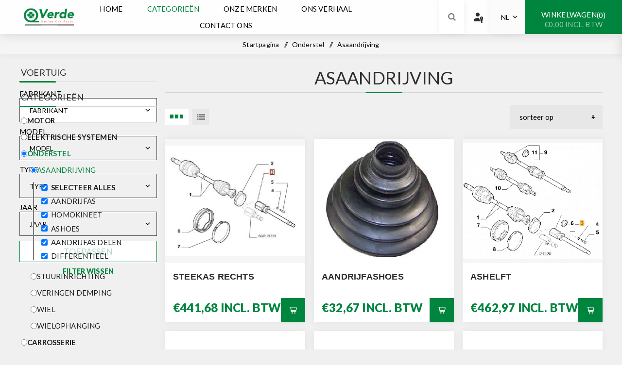

--- FILE ---
content_type: text/html; charset=utf-8
request_url: https://qverde.com/nl/catalog/onderstel/asaandrijving
body_size: 18883
content:



<!DOCTYPE html>
<html lang="nl" dir="ltr" class="html-category-page">
<head>
    <title>QVerde - Asaandrijving</title>
    <meta http-equiv="Content-type" content="text/html;charset=UTF-8" />
    <meta name="description" content="QVerde Italian Car Parts, h&#xE8;t webshopadres voor RICAMBI ORIGINALI / ORIGINEEL onderdelen / accessoires Alfa Romeo, Fiat, Abarth, Lancia. Eenvoudig bestellen via de webshop. iDEAL / Bancontact / Mistercash betaalmogelijkheid. Voordelig en snel thuisbezorgd." />
    <meta name="keywords" content="001001" />
    <meta name="generator" content="nopCommerce" />
    <meta name="viewport" content="width=device-width, initial-scale=1.0, minimum-scale=1.0, maximum-scale=2.0" />
    <link rel="preload" as="font" href="/Themes/Venture/Content/fonts/venture-font.woff" crossorigin />
    <link href="/Themes/CoreTheme/Content/css/font-awesome.min.css" rel="stylesheet" />
    <link href="https://fonts.googleapis.com/css?family=Fjalla+One&amp;subset=latin-ext&display=swap" rel="stylesheet" />
    <link href="https://fonts.googleapis.com/css?family=Lato&amp;subset=latin-ext&display=swap" rel="stylesheet" />
    
    

    
    
    

    
    
    
    

    


    

    <link rel="stylesheet" type="text/css" href="/css/5ufbgl3-rqofz7jvuxz8fa.styles.css?v=FqZicZFI7mBmSnFXmIW6xgGsLZE" /><link rel="stylesheet" type="text/css" href="https://fonts.googleapis.com/css2?family=Material+Symbols+Outlined:opsz,wght,FILL,GRAD@20..48,100..700,0..1,-50..200" />
<link rel="stylesheet" type="text/css" href="https://fonts.googleapis.com/css2?family=Lato:ital,wght@0,100;0,300;0,400;0,700;0,900;1,100;1,300;1,400;1,700;1,900&display=swap" />
<link rel="stylesheet" type="text/css" href="https://fonts.googleapis.com/css2?family=Public+Sans:ital,wght@0,100..900;1,100..900&display=swap" />

    
    <link rel="canonical" href="https://qverde.com/nl/asaandrijving" />

    
    
    <link rel="shortcut icon" href="/icons/icons_0/favicon.ico">
    
    
    <!--Powered by nopCommerce - https://www.nopCommerce.com-->   
    

</head>
<body class="category-page-body light-theme">
    <input name="__RequestVerificationToken" type="hidden" value="CfDJ8BET7GeP73NEsywMpTvvSmKqW-x-zxhhNqZz-NE9yGR7B4g3XVesj3AMRhUHuwJQclFsJLfD7OV7NkpuqX0xCWb7r3S-60nB_PBwkQ2yhV8E5SiBTCu9ahm-WGWsfzOEmkNALm42y32u95jWEW97S0w" />
    <div class="page-loader">
        <div class="loader"></div>
    </div>
    




<div class="ajax-loading-block-window" style="display: none">
</div>
<div id="dialog-notifications-success" role="status" aria-live="polite" aria-atomic="true" title="Melding" style="display:none;">
</div>
<div id="dialog-notifications-error" role="alert" aria-live="assertive" aria-atomic="true" title="Fout" style="display:none;">
</div>
<div id="dialog-notifications-warning" role="alert" aria-live="assertive" aria-atomic="true" title="Waarschuwing" style="display:none;">
</div>
<div id="bar-notification" class="bar-notification-container" role="status" aria-live="polite" aria-atomic="true" data-close="Sluiten">
</div>

<div class="master-wrapper-page">
    


<div class="header">
    
    <div class="header-upper">
        <div class="header-selectors-wrapper">
            
            
            
        </div>
    </div>
    <div class="header-lower ">
        <div class="header-left">
            <div class="header-logo">
                



<a href="/nl" class="logo">


<img alt="Qverde" src="https://cp2prdappsstorage.blob.core.windows.net/qverde/0008348_0000028_QVERDE Brand 3.png" /></a>
            </div>
        </div>
        <div class="header-center">
            <div class="header-menu light-layout">
                <div class="close-menu">
                    <div class="mobile-logo">
                        



<a href="/nl" class="logo">


<img alt="Qverde" src="https://cp2prdappsstorage.blob.core.windows.net/qverde/0008348_0000028_QVERDE Brand 3.png" /></a>
                    </div>
                    <span>Close</span>
                </div>











    <ul class="mega-menu"
        data-isRtlEnabled="false"
        data-enableClickForDropDown="false">


<li class="  ">

    <a href="/nl" class="" title="Home" ><span> Home</span></a>

</li>


<li class="has-sublist with-dropdown-in-grid">
        <a class="with-subcategories"><span>Categorie&#xEB;n</span></a>

        <div class="dropdown categories fullWidth boxes-7">
            <div class="row-wrapper">
                <div class="row"><div class="box">
                <div class="picture-title-wrap">
                    <div class="title">
                        <a title="Motor"><span>Motor</span></a>
                    </div>
           
                </div>
                    <ul class="subcategories">
                            <li class="subcategory-item">
                                <a href="/nl/catalog/motor/brandstofsysteem" title="Brandstofsysteem"><span>Brandstofsysteem</span></a>
                            </li>
                            <li class="subcategory-item">
                                <a href="/nl/catalog/motor/filter" title="Filter"><span>Filter</span></a>
                            </li>
                            <li class="subcategory-item">
                                <a href="/nl/catalog/motor/koppeling" title="Koppeling"><span>Koppeling</span></a>
                            </li>
                            <li class="subcategory-item">
                                <a href="/nl/catalog/motor/motor" title="Motor"><span>Motor</span></a>
                            </li>
                            <li class="subcategory-item">
                                <a href="/nl/catalog/motor/ontstekingengloeisysteem" title="Ontstekingengloeisysteem"><span>Ontstekingengloeisysteem</span></a>
                            </li>
                            <li class="subcategory-item">
                                <a href="/nl/catalog/motor/riemaandrijving" title="Riemaandrijving"><span>Riemaandrijving</span></a>
                            </li>
                            <li class="subcategory-item">
                                <a href="/nl/catalog/motor/uitlaatdelen" title="Uitlaatssysteem"><span>Uitlaatssysteem</span></a>
                            </li>
                            <li class="subcategory-item">
                                <a href="/nl/catalog/motor/versnellingsbak" title="Versnellingsbak"><span>Versnellingsbak</span></a>
                            </li>

                    </ul>
                </div><div class="box">
                <div class="picture-title-wrap">
                    <div class="title">
                        <a title="Elektrische Systemen"><span>Elektrische Systemen</span></a>
                    </div>
           
                </div>
                    <ul class="subcategories">
                            <li class="subcategory-item">
                                <a href="/nl/catalog/elektrische-systemen/elektrischsysteem" title="Elektrischsysteem"><span>Elektrischsysteem</span></a>
                            </li>
                            <li class="subcategory-item">
                                <a href="/nl/catalog/elektrische-systemen/verlichting" title="Verlichting"><span>Verlichting</span></a>
                            </li>

                    </ul>
                </div><div class="box">
                <div class="picture-title-wrap">
                    <div class="title">
                        <a title="Onderstel"><span>Onderstel</span></a>
                    </div>
           
                </div>
                    <ul class="subcategories">
                            <li class="subcategory-item">
                                <a href="/nl/catalog/onderstel/asaandrijving" title="Asaandrijving"><span>Asaandrijving</span></a>
                            </li>
                            <li class="subcategory-item">
                                <a href="/nl/catalog/onderstel/stuurinrichting" title="Stuurinrichting"><span>Stuurinrichting</span></a>
                            </li>
                            <li class="subcategory-item">
                                <a href="/nl/catalog/onderstel/veringendemping" title="Veringen demping"><span>Veringen demping</span></a>
                            </li>
                            <li class="subcategory-item">
                                <a href="/nl/catalog/onderstel/wiel" title="Wiel"><span>Wiel</span></a>
                            </li>
                            <li class="subcategory-item">
                                <a href="/nl/catalog/onderstel/wielophanging" title="Wielophanging"><span>Wielophanging</span></a>
                            </li>

                    </ul>
                </div><div class="box">
                <div class="picture-title-wrap">
                    <div class="title">
                        <a title="Carrosserie"><span>Carrosserie</span></a>
                    </div>
           
                </div>
                    <ul class="subcategories">
                            <li class="subcategory-item">
                                <a href="/nl/catalog/carrosserie/carrosserie" title="Carrosserie"><span>Carrosserie</span></a>
                            </li>

                    </ul>
                </div><div class="box">
                <div class="picture-title-wrap">
                    <div class="title">
                        <a title="Koeling"><span>Koeling</span></a>
                    </div>
           
                </div>
                    <ul class="subcategories">
                            <li class="subcategory-item">
                                <a href="/nl/catalog/koeling/airconditioning" title="Airconditioning"><span>Airconditioning</span></a>
                            </li>
                            <li class="subcategory-item">
                                <a href="/nl/catalog/koeling/koelsysteem" title="Koelsysteem"><span>Koelsysteem</span></a>
                            </li>
                            <li class="subcategory-item">
                                <a href="/nl/catalog/koeling/verwarming-en-ventilatie" title="Verwarmingen Ventilaite"><span>Verwarmingen Ventilaite</span></a>
                            </li>

                    </ul>
                </div><div class="box">
                <div class="picture-title-wrap">
                    <div class="title">
                        <a title="Rem Systeem"><span>Rem Systeem</span></a>
                    </div>
           
                </div>
                    <ul class="subcategories">
                            <li class="subcategory-item">
                                <a href="/nl/catalog/remsysteem/remsysteem" title="Remsysteem"><span>Remsysteem</span></a>
                            </li>

                    </ul>
                </div><div class="box">
                <div class="picture-title-wrap">
                    <div class="title">
                        <a title="Overig"><span>Overig</span></a>
                    </div>
           
                </div>
                    <ul class="subcategories">
                            <li class="subcategory-item">
                                <a href="/nl/catalog/overig/accessoire" title="Accessoire"><span>Accessoire</span></a>
                            </li>
                            <li class="subcategory-item">
                                <a href="/nl/catalog/overig/interieur" title="Interieur"><span>Interieur</span></a>
                            </li>
                            <li class="subcategory-item">
                                <a href="/nl/catalog/overig/ruitenreiniging" title="Ruitenreiniging"><span>Ruitenreiniging</span></a>
                            </li>
                            <li class="subcategory-item">
                                <a href="/nl/catalog/overig/vloeistof" title="Vloeistof"><span>Vloeistof</span></a>
                            </li>

                    </ul>
                </div></div>
            </div>

        </div>
</li>


<li class="has-sublist with-dropdown-in-grid">

        <span>Onze merken</span>

        <div class="dropdown vendors fullWidth boxes-5">
            <div class="row-wrapper">
                <div class="row"><div class="box">
                <div class="title">
                    <a class="vendor" href="/nl/abarth" title="ABARTH"><span>ABARTH</span></a>
                </div>
                <div class="picture">
                    <a class="vendor" href="/nl/abarth" title="ABARTH">
                        <img class="lazy" src="[data-uri]"
                             data-original="https://cp2prdappsstorage.blob.core.windows.net/qverde/0011171_abarth_165.webp" alt="Afbeelding voor categorie ABARTH" title="Afbeelding voor categorie ABARTH" />
                    </a>
                </div>
                </div><div class="box">
                <div class="title">
                    <a class="vendor" href="/nl/alfaromeo" title="ALFA ROMEO"><span>ALFA ROMEO</span></a>
                </div>
                <div class="picture">
                    <a class="vendor" href="/nl/alfaromeo" title="ALFA ROMEO">
                        <img class="lazy" src="[data-uri]"
                             data-original="https://cp2prdappsstorage.blob.core.windows.net/qverde/0011172_alfa-romeo_165.webp" alt="Afbeelding voor categorie ALFA ROMEO" title="Afbeelding voor categorie ALFA ROMEO" />
                    </a>
                </div>
                </div><div class="box">
                <div class="title">
                    <a class="vendor" href="/nl/fiat" title="FIAT"><span>FIAT</span></a>
                </div>
                <div class="picture">
                    <a class="vendor" href="/nl/fiat" title="FIAT">
                        <img class="lazy" src="[data-uri]"
                             data-original="https://cp2prdappsstorage.blob.core.windows.net/qverde/0011173_fiat_165.webp" alt="Afbeelding voor categorie FIAT" title="Afbeelding voor categorie FIAT" />
                    </a>
                </div>
                </div><div class="box">
                <div class="title">
                    <a class="vendor" href="/nl/jeep-2" title="JEEP"><span>JEEP</span></a>
                </div>
                <div class="picture">
                    <a class="vendor" href="/nl/jeep-2" title="JEEP">
                        <img class="lazy" src="[data-uri]"
                             data-original="https://cp2prdappsstorage.blob.core.windows.net/qverde/0011174_jeep_165.webp" alt="Afbeelding voor categorie JEEP" title="Afbeelding voor categorie JEEP" />
                    </a>
                </div>
                </div><div class="box">
                <div class="title">
                    <a class="vendor" href="/nl/lancia-2" title="LANCIA"><span>LANCIA</span></a>
                </div>
                <div class="picture">
                    <a class="vendor" href="/nl/lancia-2" title="LANCIA">
                        <img class="lazy" src="[data-uri]"
                             data-original="https://cp2prdappsstorage.blob.core.windows.net/qverde/0011175_lancia_165.webp" alt="Afbeelding voor categorie LANCIA" title="Afbeelding voor categorie LANCIA" />
                    </a>
                </div>
                </div></div>
            </div>
        </div>

</li>

<li class="  ">

    <a href="/nl/ons-verhaal" class="" title="Ons Verhaal" ><span> Ons Verhaal</span></a>

</li>

<li class="  ">

    <a href="/nl/contactus" class="" title="Contact ons" ><span> Contact ons</span></a>

</li>
        
    </ul>
    <div class="menu-title"><span>Menu</span></div>
    <ul class="mega-menu-responsive">


<li class="  ">

    <a href="/nl" class="" title="Home" ><span> Home</span></a>

</li>

<li class="has-sublist">

        <a class="labelfornextplusbutton with-subcategories"><span>Categorie&#xEB;n</span></a>

        <div class="plus-button"></div>
        <div class="sublist-wrap">
            <ul class="sublist">
                <li class="back-button">
                    <span>Back</span>
                </li>                              
                
        <li class="has-sublist">
            <a href="#" title="Motor" class="with-subcategories labelfornextplusbutton"><span>Motor</span></a>
            <div class="plus-button"></div>
            <div class="sublist-wrap">
                <ul class="sublist">
                    <li class="back-button">
                        <span>Back</span>
                    </li>
                                   
                    
        <li>
            <a class="lastLevelCategory" href="/nl/catalog/motor/brandstofsysteem" title="Brandstofsysteem"><span>Brandstofsysteem</span></a>
        </li>
        <li>
            <a class="lastLevelCategory" href="/nl/catalog/motor/filter" title="Filter"><span>Filter</span></a>
        </li>
        <li>
            <a class="lastLevelCategory" href="/nl/catalog/motor/koppeling" title="Koppeling"><span>Koppeling</span></a>
        </li>
        <li>
            <a class="lastLevelCategory" href="/nl/catalog/motor/motor" title="Motor"><span>Motor</span></a>
        </li>
        <li>
            <a class="lastLevelCategory" href="/nl/catalog/motor/ontstekingengloeisysteem" title="Ontstekingengloeisysteem"><span>Ontstekingengloeisysteem</span></a>
        </li>
        <li>
            <a class="lastLevelCategory" href="/nl/catalog/motor/riemaandrijving" title="Riemaandrijving"><span>Riemaandrijving</span></a>
        </li>
        <li>
            <a class="lastLevelCategory" href="/nl/catalog/motor/uitlaatdelen" title="Uitlaatssysteem"><span>Uitlaatssysteem</span></a>
        </li>
        <li>
            <a class="lastLevelCategory" href="/nl/catalog/motor/versnellingsbak" title="Versnellingsbak"><span>Versnellingsbak</span></a>
        </li>
                  

                </ul>
            </div>
        </li>
        <li class="has-sublist">
            <a href="#" title="Elektrische Systemen" class="with-subcategories labelfornextplusbutton"><span>Elektrische Systemen</span></a>
            <div class="plus-button"></div>
            <div class="sublist-wrap">
                <ul class="sublist">
                    <li class="back-button">
                        <span>Back</span>
                    </li>
                                   
                    
        <li>
            <a class="lastLevelCategory" href="/nl/catalog/elektrische-systemen/elektrischsysteem" title="Elektrischsysteem"><span>Elektrischsysteem</span></a>
        </li>
        <li>
            <a class="lastLevelCategory" href="/nl/catalog/elektrische-systemen/verlichting" title="Verlichting"><span>Verlichting</span></a>
        </li>
                  

                </ul>
            </div>
        </li>
        <li class="has-sublist">
            <a href="#" title="Onderstel" class="with-subcategories labelfornextplusbutton"><span>Onderstel</span></a>
            <div class="plus-button"></div>
            <div class="sublist-wrap">
                <ul class="sublist">
                    <li class="back-button">
                        <span>Back</span>
                    </li>
                                   
                    
        <li>
            <a class="lastLevelCategory" href="/nl/catalog/onderstel/asaandrijving" title="Asaandrijving"><span>Asaandrijving</span></a>
        </li>
        <li>
            <a class="lastLevelCategory" href="/nl/catalog/onderstel/stuurinrichting" title="Stuurinrichting"><span>Stuurinrichting</span></a>
        </li>
        <li>
            <a class="lastLevelCategory" href="/nl/catalog/onderstel/veringendemping" title="Veringen demping"><span>Veringen demping</span></a>
        </li>
        <li>
            <a class="lastLevelCategory" href="/nl/catalog/onderstel/wiel" title="Wiel"><span>Wiel</span></a>
        </li>
        <li>
            <a class="lastLevelCategory" href="/nl/catalog/onderstel/wielophanging" title="Wielophanging"><span>Wielophanging</span></a>
        </li>
                  

                </ul>
            </div>
        </li>
        <li class="has-sublist">
            <a href="#" title="Carrosserie" class="with-subcategories labelfornextplusbutton"><span>Carrosserie</span></a>
            <div class="plus-button"></div>
            <div class="sublist-wrap">
                <ul class="sublist">
                    <li class="back-button">
                        <span>Back</span>
                    </li>
                                   
                    
        <li>
            <a class="lastLevelCategory" href="/nl/catalog/carrosserie/carrosserie" title="Carrosserie"><span>Carrosserie</span></a>
        </li>
                  

                </ul>
            </div>
        </li>
        <li class="has-sublist">
            <a href="#" title="Koeling" class="with-subcategories labelfornextplusbutton"><span>Koeling</span></a>
            <div class="plus-button"></div>
            <div class="sublist-wrap">
                <ul class="sublist">
                    <li class="back-button">
                        <span>Back</span>
                    </li>
                                   
                    
        <li>
            <a class="lastLevelCategory" href="/nl/catalog/koeling/airconditioning" title="Airconditioning"><span>Airconditioning</span></a>
        </li>
        <li>
            <a class="lastLevelCategory" href="/nl/catalog/koeling/koelsysteem" title="Koelsysteem"><span>Koelsysteem</span></a>
        </li>
        <li>
            <a class="lastLevelCategory" href="/nl/catalog/koeling/verwarming-en-ventilatie" title="Verwarmingen Ventilaite"><span>Verwarmingen Ventilaite</span></a>
        </li>
                  

                </ul>
            </div>
        </li>
        <li class="has-sublist">
            <a href="#" title="Rem Systeem" class="with-subcategories labelfornextplusbutton"><span>Rem Systeem</span></a>
            <div class="plus-button"></div>
            <div class="sublist-wrap">
                <ul class="sublist">
                    <li class="back-button">
                        <span>Back</span>
                    </li>
                                   
                    
        <li>
            <a class="lastLevelCategory" href="/nl/catalog/remsysteem/remsysteem" title="Remsysteem"><span>Remsysteem</span></a>
        </li>
                  

                </ul>
            </div>
        </li>
        <li class="has-sublist">
            <a href="#" title="Overig" class="with-subcategories labelfornextplusbutton"><span>Overig</span></a>
            <div class="plus-button"></div>
            <div class="sublist-wrap">
                <ul class="sublist">
                    <li class="back-button">
                        <span>Back</span>
                    </li>
                                   
                    
        <li>
            <a class="lastLevelCategory" href="/nl/catalog/overig/accessoire" title="Accessoire"><span>Accessoire</span></a>
        </li>
        <li>
            <a class="lastLevelCategory" href="/nl/catalog/overig/interieur" title="Interieur"><span>Interieur</span></a>
        </li>
        <li>
            <a class="lastLevelCategory" href="/nl/catalog/overig/ruitenreiniging" title="Ruitenreiniging"><span>Ruitenreiniging</span></a>
        </li>
        <li>
            <a class="lastLevelCategory" href="/nl/catalog/overig/vloeistof" title="Vloeistof"><span>Vloeistof</span></a>
        </li>
                  

                </ul>
            </div>
        </li>
               
            </ul>
        </div>

</li>


<li class="has-sublist">

    <a class="with-subcategories labelfornextplusbutton" href="#" title="Onze merken"><span>Onze merken</span></a>

        <div class="plus-button"></div>
        <div class="sublist-wrap">
            <ul class="sublist vendors">
                <li class="back-button">
                    <span>Back</span>
                </li>
                    <li>
                        <a href="/nl/abarth" title="ABARTH"><span>ABARTH</span></a>
                    </li>
                    <li>
                        <a href="/nl/alfaromeo" title="ALFA ROMEO"><span>ALFA ROMEO</span></a>
                    </li>
                    <li>
                        <a href="/nl/fiat" title="FIAT"><span>FIAT</span></a>
                    </li>
                    <li>
                        <a href="/nl/jeep-2" title="JEEP"><span>JEEP</span></a>
                    </li>
                    <li>
                        <a href="/nl/lancia-2" title="LANCIA"><span>LANCIA</span></a>
                    </li>

            </ul>
        </div>
</li>

<li class="  ">

    <a href="/nl/ons-verhaal" class="" title="Ons Verhaal" ><span> Ons Verhaal</span></a>

</li>

<li class="  ">

    <a href="/nl/contactus" class="" title="Contact ons" ><span> Contact ons</span></a>

</li>
        
    </ul>
                <div class="mobile-menu-items">
                    
<style>
    .material-symbols-outlined {
        font-variation-settings: 'FILL' 1, 'wght' 400, 'GRAD' 200, 'opsz' 48;
        color: #2c2c2c;
        margin-bottom: 5px;
    }
</style>

<div class="header-links">
    <div class="header-links-box">
        <div class="header-links-box-top not-authenticated ">
            
                <div class="desktop">
                    <span class="material-symbols-outlined">passkey</span>
                </div>
                <div class="header-link-wrapper login"><a href="/nl/login?returnUrl=%2Fnl%2Fcatalog%2Fonderstel%2Fasaandrijving" title="Inloggen" class="ico-login">Inloggen</a></div>
                    <div class="header-link-wrapper register"><a href="/nl/register?returnUrl=%2Fnl%2Fcatalog%2Fonderstel%2Fasaandrijving" title="Registreren" class="ico-register">Registreren</a></div>
        </div>
        
    </div>
        
</div>

                    
                    
<button type="button" class="openPopup language-selector desktop" style="width: 70px;padding: 0 20px;text-align: center;right:317px;justify-content: center;" onclick="openSelector()">
    NL
</button>


                </div>
            </div>
        </div>
        <div class="header-right ">
            <div class="search-box store-search-box">
                


<form method="get" id="small-search-box-form" action="/nl/search">
        <input type="search" class="search-box-text" id="small-searchterms" autocomplete="off" name="q" placeholder="Zoek in winkel" aria-label="Zoek in winkel" />
        <button type="submit" class="button-1 search-box-button">Zoek</button>
            
</form>
                <div class="search-opener">Zoek</div>
            </div>
            
<style>
    .material-symbols-outlined {
        font-variation-settings: 'FILL' 1, 'wght' 400, 'GRAD' 200, 'opsz' 48;
        color: #2c2c2c;
        margin-bottom: 5px;
    }
</style>

<div class="header-links">
    <div class="header-links-box">
        <div class="header-links-box-top not-authenticated ">
            
                <div class="desktop">
                    <span class="material-symbols-outlined">passkey</span>
                </div>
                <div class="header-link-wrapper login"><a href="/nl/login?returnUrl=%2Fnl%2Fcatalog%2Fonderstel%2Fasaandrijving" title="Inloggen" class="ico-login">Inloggen</a></div>
                    <div class="header-link-wrapper register"><a href="/nl/register?returnUrl=%2Fnl%2Fcatalog%2Fonderstel%2Fasaandrijving" title="Registreren" class="ico-register">Registreren</a></div>
        </div>
        
    </div>
        
</div>

            
            
<button type="button" class="openPopup language-selector desktop" style="width: 70px;padding: 0 20px;text-align: center;right:317px;justify-content: center;" onclick="openSelector()">
    NL
</button>


            


<div class="cart-wrapper" id="flyout-cart" data-removeItemFromCartUrl="/nl/VentureTheme/RemoveItemFromCart" data-flyoutCartUrl="/nl/VentureTheme/FlyoutShoppingCart">
    <div id="topcartlink">
        <a href="/nl/cart" class="ico-cart">
            <div class="flex-center">Winkelwagen<span id="CartQuantityBox" class="cart-qty"><span class="cart-qty-number">0</span></span></div>
            <span class="cart-total">&#x20AC;0,00 incl. BTW</span>
        </a>
    </div>
    <div class="flyout-cart">
        <div class="mini-shopping-cart">
            <div class="count">
U heeft geen artikelen in uw winkelwagen            </div>
        </div>
    </div>
</div>
        </div>
        

<div id="languageCountryPopup" class="language-country-popup languageCountryPopup" style="display: none">
    <div class="popup-content">
        <div class="selector-header-container">
            <h2 class="selector-header-text">Selecteer taal</h2>
            <button type="button" class="selector-close-button" onclick="closePopup(this.parentElement)">X</button>
        </div>

        <div id="customerlanguageselect">
                <label class="language-selector-label">
                    <input type="radio" name="SelectedLanguageId" value="2" checked>
                    NL
                </label>
                <label class="language-selector-label">
                    <input type="radio" name="SelectedLanguageId" value="1" >
                    EN
                </label>
        </div>

        <div class="buttons">
            <button type="button" class="applySelection" onclick="handlePopupCloseAndSubmit(this.parentElement)">Bevestigen</button>
        </div>
    </div>
</div>




<style>
    .language-country-popup {
        display: none;
        position: fixed !important;
        top: 50%;
        left: 50%;
        transform: translate(-50%, -50%);
        background: white;
        padding: 20px;
        border-radius: 10px;
        box-shadow: 0 0 10px rgba(0, 0, 0, 0.3);
        z-index: 10000;
        width: max-content !important;
        height: auto !important;
        padding-bottom: 10px;
        padding-top: 30px;
    }

    .popup-content {
        text-align: left;
    }

    .applySelection {
        margin-top: 10px;
        padding: 5px 10px;
        background: #007bff;
        color: white;
        border: none;
        cursor: pointer;
        border-radius: 5px;
    }

        .applySelection:hover {
            background: #0056b3;
        }

    .openPopup {
        padding: 5px 10px;
        background: #248ece;
        color: white;
        border: none;
        cursor: pointer;
        border-radius: 5px;
        margin-top: 10px;
    }

        .openPopup:hover {
            background: #00853e;
            color: #fff;
        }

    .language-selector-label {
        margin: 10px 0 5px;
        display: block !important;
        color: black !important;
        font-size: 15px !important;
    }

    .selector-header-container {
        display: flex;
        justify-content: space-between;
        align-items: center;
        width: 100%;
    }

    .selector-header-text {
        margin: 0;
        display: block !important;
        color: black !important;
        font-size: 15px !important;
    }

    .selector-close-button {
        background: none;
        border: none;
        font-size: 18px;
        cursor: pointer;
        position: absolute;
        right: 9px;
        top: 5px;
    }

</style>


    </div>
</div>
    
    <div class="overlayOffCanvas"></div>
    <div class="responsive-nav-wrapper-parent">
        <div class="responsive-nav-wrapper">
            <div class="menu-title">
                <span>Menu</span>
            </div>
            <div class="mobile-logo">
                



<a href="/nl" class="logo">


<img alt="Qverde" src="https://cp2prdappsstorage.blob.core.windows.net/qverde/0008348_0000028_QVERDE Brand 3.png" /></a>
            </div>
            <div class="search-wrap">
                <span>Zoek</span>
            </div>
                <div class="shopping-cart-link">
                    <a href="/nl/cart">Winkelwagen</a>
                </div>
        </div>
    </div>
    <div class="master-wrapper-content " id="main" role="main">
        

    
    
    
    
    
    
    

<div class="quickViewData" data-productselector=".product-item"
     data-productselectorchild=".buttons"
     data-retrievequickviewurl="/nl/quickviewdata"
     data-quickviewbuttontext="Quick View"
     data-quickviewbuttontitle="Quick View"
     data-isquickviewpopupdraggable="False"
     data-enablequickviewpopupoverlay="True"
     data-accordionpanelsheightstyle="content"
     data-getquickviewbuttonroute="/nl/getquickviewbutton">
</div>
        
        
    
        <div class="breadcrumb">
            <ul>
                <li>
                    <a href="/nl" title="Startpagina">Startpagina</a>
                    <span class="delimiter">/</span>
                </li>
                    <li>
                            <a href="/nl/catalog/onderstel" title="Onderstel">
                                <span>Onderstel</span>
                            </a>
                            <span class="delimiter">/</span>
                    </li>
                    <li>
                            <strong class="current-item">Asaandrijving</strong>
                            <span id="/nl/asaandrijving"></span>
                    </li>
            </ul>
                
        </div>

    
        
        <div class="master-column-wrapper">
            


    <div class="side-2 lato">
            <div class="blocks-wrapper">


<div class="block block-category-navigation">
    <div class="title">
        <strong>Voertuig</strong>
    </div>
    <div class="listbox">
        <form id="mmyt-search-form" class="search-form">

            <label for="SelectedMaker">Fabrikant</label>
            <div class="select-wrap">
                <select id="SelectedMaker" name="MMYTSearchModel.SelectedMaker">
                    <option value="">Fabrikant</option>
                <option value="00a">ABARTH</option>
<option value="001">ALFA ROMEO</option>
<option value="005">FIAT</option>
<option value="009">JEEP</option>
<option value="007">LANCIA</option>
</select>
            </div>

            <label for="SelectedModel">Model</label>
            <div class="select-wrap">
                <select disabled id="SelectedModel" name="MMYTSearchModel.SelectedModel">
                    <option value="">Model</option>
                </select>
            </div>
            <label for="SelectedType">Type</label>
            <div class="select-wrap">
                <select disabled id="SelectedType" name="MMYTSearchModel.SelectedType">
                    <option value="">Type</option>
                </select>
            </div>
            <label for="SelectedCar">Jaar</label>
            <div class="select-wrap">
                <select disabled id="SelectedCar" name="MMYTSearchModel.SelectedCar">
                    <option value="">Jaar</option>
                </select>
            </div>
            <button disabled type="submit" class="search-button" id="mmyt-search-button">
                Toepassen
            </button>
            <button type="reset" class="reset-button mmyt-reset">
                Filter Wissen
            </button>
        </form>
    </div>

</div>






<style>
    .block-category-navigation .title {
        display: flex;
        justify-content: space-between;
        align-items: center;
    }



    .block-category-navigation .search-form {
        flex-direction: column;
        position: revert;
        padding: 20px 0 0 0;
        background: unset;
        border: unset;
        height: fit-content;
        margin-bottom: 20px;
    }

    .block-category-navigation .select-wrap {
        margin: 0 0 10px 0;
        position: relative;
        display: inline-block;
    }

    .block-category-navigation .search-form select {
        border: 1px solid #475156;
        background: white;
        color: black;
        position: relative;
        width: 100%;
    }

    .block-category-navigation .search-form .select-wrap::after {
        content: "\e313"; /* Unicode for Material icon */
        font-family: 'Material Symbols Outlined'; /* Include the Material Icons font */
        -webkit-font-feature-settings: 'liga' 1;
        -moz-font-feature-settings: 'liga' 1;
        font-feature-settings: 'liga' 1;
        position: absolute;
        top: 50%;
        right: 10px;
        transform: translateY(-50%);
        pointer-events: none; /* Allow clicks to pass through */
        font-size: 18px; /* Adjust size as needed */
        display: inline-block;
    }

    .block-category-navigation .search-form select:disabled {
        background: unset;
    }

    .block-category-navigation .search-form .search-button, .block-category-navigation .search-form .reset-button {
        padding: 10px;
    }

    .block-category-navigation .reset-button {
        text-transform: uppercase;
    }

    @media (max-width: 1200px) {



        .block-category-navigation .listbox {
            padding: 10px;
        }

        .block-category-navigation .search-form select {
            padding: 10px;
        }

        .block-category-navigation .search-form .reset-button {
            display: block;
        }
    }

</style>





    <div class="block block-category-navigation">
        <div class="title">
            <strong>Categorieën</strong>
        </div>
        <div class="listbox">
            <ul class="list">
        <li class="inactive level-1">
            <a href="/nl/catalog/motor" class="">
                <input type="radio" name="mainCategory" value="motor" class="category-radio" />
                Motor
            </a>
        </li>
        <li class="inactive level-1">
            <a href="/nl/catalog/elektrische-systemen" class="">
                <input type="radio" name="mainCategory" value="elektrische-systemen" class="category-radio" />
                Elektrische Systemen
            </a>
        </li>
        <li class="active level-1">
            <a href="/nl/catalog/onderstel" class="width-sublist">
                <input type="radio" checked="checked" name="mainCategory" value="onderstel" class="category-radio" />
                Onderstel
            </a>
                    <ul class="sublist">
        <li class="active last level-2">
            <a href="/nl/catalog/onderstel/asaandrijving" class="width-sublist">
                <input type="radio" checked="checked" name="subCategory" value="asaandrijving" class="category-radio" />
                Asaandrijving
            </a>
                    <ul class="sublist">
                            <li class="item level-3">
                                <input id="select-all-274" type="checkbox" data-role="select-all" checked="checked"/>
                                <label for="select-all-274" class="strong">
                                    Selecteer alles
                                </label>
                            </li>
                        
        <li class="item level-3">
            <input id="attribute-subcategory-275" type="checkbox" data-subcategory-id="275" checked="checked" />
            <label for="attribute-subcategory-275">
                Aandrijfas
            </label>
        </li>
        <li class="item level-3">
            <input id="attribute-subcategory-276" type="checkbox" data-subcategory-id="276" checked="checked" />
            <label for="attribute-subcategory-276">
                Homokineet
            </label>
        </li>
        <li class="item level-3">
            <input id="attribute-subcategory-277" type="checkbox" data-subcategory-id="277" checked="checked" />
            <label for="attribute-subcategory-277">
                Ashoes
            </label>
        </li>
        <li class="item level-3">
            <input id="attribute-subcategory-278" type="checkbox" data-subcategory-id="278" checked="checked" />
            <label for="attribute-subcategory-278">
                Aandrijfas delen
            </label>
        </li>
        <li class="item level-3">
            <input id="attribute-subcategory-279" type="checkbox" data-subcategory-id="279" checked="checked" />
            <label for="attribute-subcategory-279">
                Differentieel
            </label>
        </li>
                    </ul>
        </li>
        <li class="inactive level-2">
            <a href="/nl/catalog/onderstel/stuurinrichting" class="">
                <input type="radio" name="subCategory" value="stuurinrichting" class="category-radio" />
                Stuurinrichting
            </a>
        </li>
        <li class="inactive level-2">
            <a href="/nl/catalog/onderstel/veringendemping" class="">
                <input type="radio" name="subCategory" value="veringendemping" class="category-radio" />
                Veringen demping
            </a>
        </li>
        <li class="inactive level-2">
            <a href="/nl/catalog/onderstel/wiel" class="">
                <input type="radio" name="subCategory" value="wiel" class="category-radio" />
                Wiel
            </a>
        </li>
        <li class="inactive level-2">
            <a href="/nl/catalog/onderstel/wielophanging" class="">
                <input type="radio" name="subCategory" value="wielophanging" class="category-radio" />
                Wielophanging
            </a>
        </li>
                    </ul>
        </li>
        <li class="inactive level-1">
            <a href="/nl/catalog/carrosserie" class="">
                <input type="radio" name="mainCategory" value="carrosserie" class="category-radio" />
                Carrosserie
            </a>
        </li>
        <li class="inactive level-1">
            <a href="/nl/catalog/koeling" class="">
                <input type="radio" name="mainCategory" value="koeling" class="category-radio" />
                Koeling
            </a>
        </li>
        <li class="inactive level-1">
            <a href="/nl/catalog/remsysteem" class="">
                <input type="radio" name="mainCategory" value="remsysteem" class="category-radio" />
                Rem Systeem
            </a>
        </li>
        <li class="inactive level-1">
            <a href="/nl/catalog/overig" class="">
                <input type="radio" name="mainCategory" value="overig" class="category-radio" />
                Overig
            </a>
        </li>
            </ul>
        </div>
    </div>

                
    
    

<div class="block product-filters">
    <div class="title">
        <strong>Filters</strong>
    </div>
    <div class="listbox">



<div class="product-filter price-range-filter">
    <div class="filter-title">
        <strong>Filter op prijs</strong>
    </div>
    <div class="filter-content">
        <div class="selected-price-range">
            <span class="from"></span>
            <span class="to"></span>
        </div>
        <div id="price-range-slider"></div>
        
    </div>
</div>

    </div>
</div>

                
                
                
                
                
            </div>
    </div>
    <div class="center-2 items-3">
        
        





<div class="page category-page">
    <div class="category-page-title">
        <h1>
            Asaandrijving
        </h1>
    </div>
    <div class="page-body">
        
        
        
        




<div class="product-selectors">

    <div class="filters-button-wrapper">
        <button class="filters-button">Filter</button>
    </div>

        <div class="product-viewmode">
                        <a title="Tabel"  data-viewmode="grid" class="viewmode-icon grid items-3 selected" tabindex="0" aria-role="button" href="#">3 Items in Tabel</a>
                <a title="Lijst" data-viewmode="list" class="viewmode-icon list " tabindex="0" aria-role="button" href="#">Lijst</a>
        </div>
        
        <div class="product-sorting">
            <select aria-label="Selecteer product sorteervolgorde" id="products-orderby" name="products-orderby"><option selected="selected" value="0">Sorteer op</option>
<option value="5">Naam: A naar Z</option>
<option value="6">Naam: Z naar A</option>
<option value="10">Prijs: laag naar hoog</option>
<option value="11">Prijs: hoog naar laag</option>
</select>
        </div>
        
</div>
        
        


<div class="products-container">
    <div class="ajax-products-busy"></div>
    <div class="products-wrapper">
        

    <div class="product-grid">
        <div class="item-grid">
                <div class="item-box">
                    



<div class="product-item" data-productid="15063">
    <div class="picture">
            <a href="/nl/m3hmps5ph6pkr2-as" title="55213053">


    <img src="[data-uri]"
         data-lazyloadsrc="https://cdn.ottogusto.group/parts/55213053.jpg?width=360&amp;height=360" alt="Afbeeldingen van STEEKAS RECHTS" title="55213053"/>
            </a>
    </div>
    <div class="details">
        <h2 class="product-title">
            <a href="/nl/m3hmps5ph6pkr2-as">STEEKAS RECHTS</a>
        </h2>
        <div class="description" data-short-description=none>
            <strong>Original Equipment (OEM)</strong>
        </div>
        <div class="add-info">
            
            <div class="prices">
                <div class="box-prices-wrapper">
                    <span class="price actual-price">&#x20AC;441,68 incl. BTW</span>
                </div>
                <div class="additional-price-info">
                </div>
            </div>
            
            <div class="buttons items-2">
                    <button type="button" class="button-2 product-box-add-to-cart-button" title="Bestel nu!" onclick="AjaxCart.addproducttocart_catalog('/addproducttocart/catalog/15063/1/1');return false;">Bestel nu!</button>
            </div>
            
        </div>
    </div>
</div>

                </div>
                <div class="item-box">
                    



<div class="product-item" data-productid="3935">
    <div class="picture">
            <a href="/nl/m3hldo4dng0zp6-alfa-166-24-jtd-ashoes-homokineet-origineel" title="46307733">


    <img src="[data-uri]"
         data-lazyloadsrc="https://cdn.ottogusto.group/parts/46307733.JPG?width=360&amp;height=360" alt="Afbeeldingen van AANDRIJFASHOES" title="46307733"/>
            </a>
    </div>
    <div class="details">
        <h2 class="product-title">
            <a href="/nl/m3hldo4dng0zp6-alfa-166-24-jtd-ashoes-homokineet-origineel">AANDRIJFASHOES</a>
        </h2>
        <div class="description" data-short-description=none>
            <strong>Original Equipment (OEM)</strong>
        </div>
        <div class="add-info">
            
            <div class="prices">
                <div class="box-prices-wrapper">
                    <span class="price actual-price">&#x20AC;32,67 incl. BTW</span>
                </div>
                <div class="additional-price-info">
                </div>
            </div>
            
            <div class="buttons items-2">
                    <button type="button" class="button-2 product-box-add-to-cart-button" title="Bestel nu!" onclick="AjaxCart.addproducttocart_catalog('/addproducttocart/catalog/3935/1/1');return false;">Bestel nu!</button>
            </div>
            
        </div>
    </div>
</div>

                </div>
                <div class="item-box">
                    



<div class="product-item" data-productid="17062">
    <div class="picture">
            <a href="/nl/m3hmrbrnqtzydb-as" title="m3hmrbrnqtzydb_2505301059367142">


    <img src="[data-uri]"
         data-lazyloadsrc="https://cdn.ottogusto.group/parts/m3hmrbrnqtzydb_2505301059367142.png?width=360&amp;height=360" alt="Afbeeldingen van ASHELFT" title="m3hmrbrnqtzydb_2505301059367142"/>
            </a>
    </div>
    <div class="details">
        <h2 class="product-title">
            <a href="/nl/m3hmrbrnqtzydb-as">ASHELFT</a>
        </h2>
        <div class="description" data-short-description=none>
            <strong>Original Equipment (OEM)</strong>
        </div>
        <div class="add-info">
            
            <div class="prices">
                <div class="box-prices-wrapper">
                    <span class="price actual-price">&#x20AC;462,97 incl. BTW</span>
                </div>
                <div class="additional-price-info">
                </div>
            </div>
            
            <div class="buttons items-2">
                    <button type="button" class="button-2 product-box-add-to-cart-button" title="Bestel nu!" onclick="AjaxCart.addproducttocart_catalog('/addproducttocart/catalog/17062/1/1');return false;">Bestel nu!</button>
            </div>
            
        </div>
    </div>
</div>

                </div>
                <div class="item-box">
                    



<div class="product-item" data-productid="17060">
    <div class="picture">
            <a href="/nl/m3hmqt2j68m6yz-as" title="Toon details van ASHELFT">


    <img src="[data-uri]"
         data-lazyloadsrc="https://cp2prdappsstorage.blob.core.windows.net/qverde/default-image_360.png" alt="Afbeeldingen van ASHELFT" title="Toon details van ASHELFT"/>
            </a>
    </div>
    <div class="details">
        <h2 class="product-title">
            <a href="/nl/m3hmqt2j68m6yz-as">ASHELFT</a>
        </h2>
        <div class="description" data-short-description=none>
            <strong>Original Equipment (OEM)</strong>
        </div>
        <div class="add-info">
            
            <div class="prices">
                <div class="box-prices-wrapper">
                    <span class="price actual-price">&#x20AC;474,70 incl. BTW</span>
                </div>
                <div class="additional-price-info">
                </div>
            </div>
            
            <div class="buttons items-2">
                    <button type="button" class="button-2 product-box-add-to-cart-button" title="Bestel nu!" onclick="AjaxCart.addproducttocart_catalog('/addproducttocart/catalog/17060/1/1');return false;">Bestel nu!</button>
            </div>
            
        </div>
    </div>
</div>

                </div>
                <div class="item-box">
                    



<div class="product-item" data-productid="17061">
    <div class="picture">
            <a href="/nl/m3hmqth5ur0sh0-as" title="Toon details van ASHELFT">


    <img src="[data-uri]"
         data-lazyloadsrc="https://cp2prdappsstorage.blob.core.windows.net/qverde/default-image_360.png" alt="Afbeeldingen van ASHELFT" title="Toon details van ASHELFT"/>
            </a>
    </div>
    <div class="details">
        <h2 class="product-title">
            <a href="/nl/m3hmqth5ur0sh0-as">ASHELFT</a>
        </h2>
        <div class="description" data-short-description=none>
            <strong>Original Equipment (OEM)</strong>
        </div>
        <div class="add-info">
            
            <div class="prices">
                <div class="box-prices-wrapper">
                    <span class="price actual-price">&#x20AC;557,41 incl. BTW</span>
                </div>
                <div class="additional-price-info">
                </div>
            </div>
            
            <div class="buttons items-2">
                    <button type="button" class="button-2 product-box-add-to-cart-button" title="Bestel nu!" onclick="AjaxCart.addproducttocart_catalog('/addproducttocart/catalog/17061/1/1');return false;">Bestel nu!</button>
            </div>
            
        </div>
    </div>
</div>

                </div>
                <div class="item-box">
                    



<div class="product-item" data-productid="17076">
    <div class="picture">
            <a href="/nl/m3hlkhyo9yr0p3-as" title="Toon details van STEEKAS LINKS (BINNEN)">


    <img src="[data-uri]"
         data-lazyloadsrc="https://cp2prdappsstorage.blob.core.windows.net/qverde/default-image_360.png" alt="Afbeeldingen van STEEKAS LINKS (BINNEN)" title="Toon details van STEEKAS LINKS (BINNEN)"/>
            </a>
    </div>
    <div class="details">
        <h2 class="product-title">
            <a href="/nl/m3hlkhyo9yr0p3-as">STEEKAS LINKS (BINNEN)</a>
        </h2>
        <div class="description" data-short-description=none>
            STEEKAS LINKS (BINNEN)
        </div>
        <div class="add-info">
            
            <div class="prices">
                <div class="box-prices-wrapper">
                    <span class="price actual-price">&#x20AC;475,03 incl. BTW</span>
                </div>
                <div class="additional-price-info">
                </div>
            </div>
            
            <div class="buttons items-2">
                    <button type="button" class="button-2 product-box-add-to-cart-button" title="Bestel nu!" onclick="AjaxCart.addproducttocart_catalog('/addproducttocart/catalog/17076/1/1');return false;">Bestel nu!</button>
            </div>
            
        </div>
    </div>
</div>

                </div>
                <div class="item-box">
                    



<div class="product-item" data-productid="17086">
    <div class="picture">
            <a href="/nl/m3hon0viaq9pqa-as" title="m3hon0viaq9pqa_tn9463">


    <img src="[data-uri]"
         data-lazyloadsrc="https://cdn.ottogusto.group/parts/m3hon0viaq9pqa_tn9463.jpg?width=360&amp;height=360" alt="Afbeeldingen van AANDRIJFAS RECHTS (BINNENZIJDE" title="m3hon0viaq9pqa_tn9463"/>
            </a>
    </div>
    <div class="details">
        <h2 class="product-title">
            <a href="/nl/m3hon0viaq9pqa-as">AANDRIJFAS RECHTS (BINNENZIJDE</a>
        </h2>
        <div class="description" data-short-description=none>
            <strong>Original Equipment (OEM)</strong>
        </div>
        <div class="add-info">
            
            <div class="prices">
                <div class="box-prices-wrapper">
                    <span class="price actual-price">&#x20AC;632,06 incl. BTW</span>
                </div>
                <div class="additional-price-info">
                </div>
            </div>
            
            <div class="buttons items-2">
                    <button type="button" class="button-2 product-box-add-to-cart-button" title="Bestel nu!" onclick="AjaxCart.addproducttocart_catalog('/addproducttocart/catalog/17086/1/1');return false;">Bestel nu!</button>
            </div>
            
        </div>
    </div>
</div>

                </div>
                <div class="item-box">
                    



<div class="product-item" data-productid="17078">
    <div class="picture">
            <a href="/nl/m3hmpu16ol347y-as" title="Toon details van STEEKAS RECHTS">


    <img src="[data-uri]"
         data-lazyloadsrc="https://cp2prdappsstorage.blob.core.windows.net/qverde/default-image_360.png" alt="Afbeeldingen van STEEKAS RECHTS" title="Toon details van STEEKAS RECHTS"/>
            </a>
    </div>
    <div class="details">
        <h2 class="product-title">
            <a href="/nl/m3hmpu16ol347y-as">STEEKAS RECHTS</a>
        </h2>
        <div class="description" data-short-description=none>
            <strong>Original Equipment (OEM)</strong>
        </div>
        <div class="add-info">
            
            <div class="prices">
                <div class="box-prices-wrapper">
                    <span class="price actual-price">&#x20AC;380,40 incl. BTW</span>
                </div>
                <div class="additional-price-info">
                </div>
            </div>
            
            <div class="buttons items-2">
                    <button type="button" class="button-2 product-box-add-to-cart-button" title="Bestel nu!" onclick="AjaxCart.addproducttocart_catalog('/addproducttocart/catalog/17078/1/1');return false;">Bestel nu!</button>
            </div>
            
        </div>
    </div>
</div>

                </div>
                <div class="item-box">
                    



<div class="product-item" data-productid="17079">
    <div class="picture">
            <a href="/nl/m3hlkoeked4xvn-as" title="Toon details van AS">


    <img src="[data-uri]"
         data-lazyloadsrc="https://cp2prdappsstorage.blob.core.windows.net/qverde/default-image_360.png" alt="Afbeeldingen van AS" title="Toon details van AS"/>
            </a>
    </div>
    <div class="details">
        <h2 class="product-title">
            <a href="/nl/m3hlkoeked4xvn-as">AS</a>
        </h2>
        <div class="description" data-short-description=none>
            AS
        </div>
        <div class="add-info">
            
            <div class="prices">
                <div class="box-prices-wrapper">
                    <span class="price actual-price">&#x20AC;781,36 incl. BTW</span>
                </div>
                <div class="additional-price-info">
                </div>
            </div>
            
            <div class="buttons items-2">
                    <button type="button" class="button-2 product-box-add-to-cart-button" title="Bestel nu!" onclick="AjaxCart.addproducttocart_catalog('/addproducttocart/catalog/17079/1/1');return false;">Bestel nu!</button>
            </div>
            
        </div>
    </div>
</div>

                </div>
                <div class="item-box">
                    



<div class="product-item" data-productid="17081">
    <div class="picture">
            <a href="/nl/m3hmpb78vjmtq5-as" title="Toon details van AS DEEL RECHTS">


    <img src="[data-uri]"
         data-lazyloadsrc="https://cp2prdappsstorage.blob.core.windows.net/qverde/default-image_360.png" alt="Afbeeldingen van AS DEEL RECHTS" title="Toon details van AS DEEL RECHTS"/>
            </a>
    </div>
    <div class="details">
        <h2 class="product-title">
            <a href="/nl/m3hmpb78vjmtq5-as">AS DEEL RECHTS</a>
        </h2>
        <div class="description" data-short-description=none>
            <strong>Original Equipment (OEM)</strong>
        </div>
        <div class="add-info">
            
            <div class="prices">
                <div class="box-prices-wrapper">
                    <span class="price actual-price">&#x20AC;569,55 incl. BTW</span>
                </div>
                <div class="additional-price-info">
                </div>
            </div>
            
            <div class="buttons items-2">
                    <button type="button" class="button-2 product-box-add-to-cart-button" title="Bestel nu!" onclick="AjaxCart.addproducttocart_catalog('/addproducttocart/catalog/17081/1/1');return false;">Bestel nu!</button>
            </div>
            
        </div>
    </div>
</div>

                </div>
                <div class="item-box">
                    



<div class="product-item" data-productid="17064">
    <div class="picture">
            <a href="/nl/m3hmtuyi9bx4fs-as-overbrenging" title="m3hmtuyi9bx4fs_2510241232438034">


    <img src="[data-uri]"
         data-lazyloadsrc="https://cdn.ottogusto.group/parts/m3hmtuyi9bx4fs_2510241232438034.png?width=360&amp;height=360" alt="Afbeeldingen van CARDANAS" title="m3hmtuyi9bx4fs_2510241232438034"/>
            </a>
    </div>
    <div class="details">
        <h2 class="product-title">
            <a href="/nl/m3hmtuyi9bx4fs-as-overbrenging">CARDANAS</a>
        </h2>
        <div class="description" data-short-description=none>
            CARDANAS
        </div>
        <div class="add-info">
            
            <div class="prices">
                <div class="box-prices-wrapper">
                    <span class="price actual-price">&#x20AC;5187,90 incl. BTW</span>
                </div>
                <div class="additional-price-info">
                </div>
            </div>
            
            <div class="buttons items-2">
                    <button type="button" class="button-2 product-box-add-to-cart-button" title="Bestel nu!" onclick="AjaxCart.addproducttocart_catalog('/addproducttocart/catalog/17064/1/1');return false;">Bestel nu!</button>
            </div>
            
        </div>
    </div>
</div>

                </div>
                <div class="item-box">
                    



<div class="product-item" data-productid="17082">
    <div class="picture">
            <a href="/nl/m3hmqso9ll23mg-as" title="Toon details van AS">


    <img src="[data-uri]"
         data-lazyloadsrc="https://cp2prdappsstorage.blob.core.windows.net/qverde/default-image_360.png" alt="Afbeeldingen van AS" title="Toon details van AS"/>
            </a>
    </div>
    <div class="details">
        <h2 class="product-title">
            <a href="/nl/m3hmqso9ll23mg-as">AS</a>
        </h2>
        <div class="description" data-short-description=none>
            <strong>Original Equipment (OEM)</strong>
        </div>
        <div class="add-info">
            
            <div class="prices">
                <div class="box-prices-wrapper">
                    <span class="price actual-price">&#x20AC;508,36 incl. BTW</span>
                </div>
                <div class="additional-price-info">
                </div>
            </div>
            
            <div class="buttons items-2">
                    <button type="button" class="button-2 product-box-add-to-cart-button" title="Bestel nu!" onclick="AjaxCart.addproducttocart_catalog('/addproducttocart/catalog/17082/1/1');return false;">Bestel nu!</button>
            </div>
            
        </div>
    </div>
</div>

                </div>
        </div>
    </div>
        <div class="pager">
            <ul><li class="current-page"><span>1</span></li><li class="individual-page"><a data-page="2" href="https://qverde.com/nl/catalog/onderstel/asaandrijving?pagenumber=2">2</a></li><li class="individual-page"><a data-page="3" href="https://qverde.com/nl/catalog/onderstel/asaandrijving?pagenumber=3">3</a></li><li class="individual-page"><a data-page="4" href="https://qverde.com/nl/catalog/onderstel/asaandrijving?pagenumber=4">4</a></li><li class="individual-page"><a data-page="5" href="https://qverde.com/nl/catalog/onderstel/asaandrijving?pagenumber=5">5</a></li><li class="next-page"><a data-page="2" href="https://qverde.com/nl/catalog/onderstel/asaandrijving?pagenumber=2">Volgende</a></li><li class="last-page"><a data-page="6" href="https://qverde.com/nl/catalog/onderstel/asaandrijving?pagenumber=6">Laatste</a></li></ul>
        </div>

    </div>
</div>

        
    </div>
</div>



        
    </div>

        </div>
        
    </div>
    



<div class="footer">
    <div class="footer-upper">
        <div class="footer-block ff">
            <ul class="list footer-collapse" style="display:flex !important; flex-direction:column">
                <li style="padding-bottom: 10px;">
                    <a href="/nl"><img src="/Plugins/CP2.Customizations/wwwroot/images/QVERDE-Brand-logo.png" alt="QVerde Logo" style="max-width: 150px;"></a>
                </li>
                <li style="padding: 0 0 8px 10px;">De plek voor originele auto</li>
                <li style="padding: 0 0 8px 10px;">onderdelen en accessoires voor uw</li>
                <li style="padding: 0 0 8px 10px;">Alfa Romeo, Jeep, Fiat, Abarth</li>
                <li style="padding: 0 0 8px 10px;">of Lancia.</li>
                <li style="padding: 10px; padding-top: 20px; order:2;">
                    <img src="/Plugins/CP2.Customizations/wwwroot/images/payment-logo.svg" alt="Payment methods" style="max-width: 100%;">
                </li>
            </ul>
        </div>
        <div class="footer-block">
            <div class="title">
                <strong>Onze merken</strong>
            </div>
            <ul class="list footer-collapse" style="text-transform:uppercase; font-size: 13px;">
                    <li><a href="/nl/abarth">Auto Onderdelen ABARTH</a></li>
                    <li><a href="/nl/alfaromeo">Auto Onderdelen ALFA ROMEO</a></li>
                    <li><a href="/nl/fiat">Auto Onderdelen FIAT</a></li>
                    <li><a href="/nl/jeep-2">Auto Onderdelen JEEP</a></li>
                    <li><a href="/nl/lancia-2">Auto Onderdelen LANCIA</a></li>
            </ul>
        </div>
        <div class="footer-block information">
            <div class="title">
                <strong>Information</strong>
            </div>
            <ul class="list footer-collapse" style="text-transform:uppercase; font-size: 13px;">
                    <li><a href="/nl/garantiebeleid">Garantiebeleid</a></li>
                    <li><a href="/nl/verzending-bezorgen">Verzending &amp; Bezorgen</a></li>
                    <li><a href="/nl/retour-beleid">Retourprocedure</a></li>
                    <li><a href="/nl/ons-verhaal">Ons Verhaal</a></li>
                    <li><a href="/nl/algemene-voorwaarden">Algemene voorwaarden</a></li>
                    <li><a href="/nl/privacy-verklaring">Privacy Verklaring</a></li>
                <li><a href="/nl/Customer/Info">Mijn account</a></li>
                    <li><a href="/nl/contactus">Neem contact met ons op</a></li>
                <li><a href="/nl/contactus?reason=complain">Klachten</a></li>
            </ul>
        </div>
        <div class="footer-block">
            <div class="title">
                <strong>Bedrijfsinformatie</strong>
            </div>
            <ul class="list footer-collapse">                
                <li style="padding: 0 0 8px 10px;"><ul>
<li style="padding-top: 10px;"><strong data-renderer-mark="true">Qverde, Italian Car Parts</strong>&nbsp;</li>
<li style="padding-top: 10px;">Hof van Wayenborgh</li>
<li style="padding-top: 10px;">Lintsesteenweg 5131B&nbsp;</li>
<li style="padding-top: 10px;">B-2540 Hove, België</li>
<li style="padding-top: 10px;">&nbsp;</li>
<li style="padding-top: 10px;">VAT BE1006907015</li>
<li style="padding-top: 10px;">VAT NL827581841B01</li>
<li style="padding: 0px; padding-top: 15px;"><a style="text-decoration: underline; padding: 0px;" href="mailto:support@qverde.com">Email: support@qverde.com</a></li>
</ul></li>
            </ul>
        </div>
    </div>
    <div class="footer-middle">
        


<ul class="social-sharing">
        <li><a target="_blank" class="facebook" href="https://www.facebook.com/QVerde.nl" rel="noopener noreferrer" aria-label="Facebook"></a></li>
        <li><a target="_blank" class="instagram" href="https://www.instagram.com/q.verde" rel="noopener noreferrer" aria-label="Follow us on Instagram"></a></li>
</ul>
    </div>
    <div class="footer-lower">
        <div class="footer-disclaimer" style="text-transform:uppercase;">
            Copyright ; 2026 Qverde. Alle rechten voorbehouden
        </div>
            <div class="footer-powered-by">
                Powered by <a href="https://www.nopcommerce.com/" target="_blank" rel=nofollow>nopCommerce</a>
            </div>
    </div>
    
</div>
</div>



    <div class="scroll-back-button" id="goToTop"></div>
    <script type="text/javascript" src="/js/zhzahkd8pyfsh0amazxrdw.scripts.js?v=BdA7Dk-9mn-eZdPXQTLfhWP9mAw"></script><script type="text/javascript" src="/lib_npm/jquery-ui-touch-punch/jquery.ui.touch-punch.min.js?v=_QHaAe-aG5a9wTkcUnR-UuZpt9Q"></script>

    <script type="text/javascript">
            $(function() {
                var $viewModeEls = $('[data-viewmode]');
                $viewModeEls.on('click', function () {
                    if (!$(this).hasClass('selected')) {
                        $viewModeEls.toggleClass('selected');
                        CatalogProducts.getProducts();
                    }
                    return false;
                });
    
                $(CatalogProducts).on('before', function (e) {
                    var $viewModeEl = $('[data-viewmode].selected');
                    console.log($viewModeEl);
                    if ($viewModeEl)
                    {
                        e.payload.urlBuilder
                            .addParameter('viewmode', $viewModeEl.data('viewmode'));
                    }
                });
            });
        </script>

<script type="text/javascript">
            $(function() {
                var $orderByEl = $('#products-orderby');
                $orderByEl.on('change', function () {
                    CatalogProducts.getProducts();
                });

                $(CatalogProducts).on('before', function (e) {
                    e.payload.urlBuilder
                        .addParameter('orderby', $orderByEl.val());
                });
            });
        </script>

<script type="text/javascript">
    $(function() {
        CatalogProducts.init({
            ajax: true,
            browserPath: '/nl/catalog/onderstel/asaandrijving',
            fetchUrl: '/cp2/category/products?categoryId=274'
        });

        addPagerHandlers();
        $(CatalogProducts).on('loaded', function () {
            addPagerHandlers();
        });
    });

    function addPagerHandlers() {
        $('[data-page]').on('click', function (e) {
            e.preventDefault();
            CatalogProducts.getProducts($(this).data('page'));
            return false;
        });
    }
</script>

<script type="text/javascript">
    {
    "@context": "https://schema.org",
    "@type": "ItemList",
    "name": "Asaandrijving",
    "description": "",
    "url": "/nl/asaandrijving",
    "numberOfItems": "12",
    "itemListElement": [
        {
            "@type": "ListItem",
            "position": 1,
            "item": {
                "@type": "Product",
                "name": "STEEKAS RECHTS",
                "url": "",
                "image": "https://cdn.ottogusto.group/parts/55213053.jpg?width=360&amp;height=360",
                "description": "<strong>Original Equipment (OEM)</strong>",
                "sku": "m3hmps5ph6pkr2",
                "offers": {
                    "@type": "Offer",
                    "price": "441.68",
                    "priceCurrency": "EUR",
                    "availability": "https://schema.org/InStock",
                    "url": ""
                }
            }
        },
        {
            "@type": "ListItem",
            "position": 2,
            "item": {
                "@type": "Product",
                "name": "AANDRIJFASHOES",
                "url": "",
                "image": "https://cdn.ottogusto.group/parts/46307733.JPG?width=360&amp;height=360",
                "description": "<strong>Original Equipment (OEM)</strong>",
                "sku": "m3hldo4dng0zp6",
                "offers": {
                    "@type": "Offer",
                    "price": "32.67",
                    "priceCurrency": "EUR",
                    "availability": "https://schema.org/InStock",
                    "url": ""
                }
            }
        },
        {
            "@type": "ListItem",
            "position": 3,
            "item": {
                "@type": "Product",
                "name": "ASHELFT",
                "url": "",
                "image": "https://cdn.ottogusto.group/parts/m3hmrbrnqtzydb_2505301059367142.png?width=360&amp;height=360",
                "description": "<strong>Original Equipment (OEM)</strong>",
                "sku": "m3hmrbrnqtzydb",
                "offers": {
                    "@type": "Offer",
                    "price": "462.97",
                    "priceCurrency": "EUR",
                    "availability": "https://schema.org/InStock",
                    "url": ""
                }
            }
        },
        {
            "@type": "ListItem",
            "position": 4,
            "item": {
                "@type": "Product",
                "name": "ASHELFT",
                "url": "",
                "image": "https://cp2prdappsstorage.blob.core.windows.net/qverde/default-image_360.png",
                "description": "<strong>Original Equipment (OEM)</strong>",
                "sku": "m3hmqt2j68m6yz",
                "offers": {
                    "@type": "Offer",
                    "price": "474.70",
                    "priceCurrency": "EUR",
                    "availability": "https://schema.org/InStock",
                    "url": ""
                }
            }
        },
        {
            "@type": "ListItem",
            "position": 5,
            "item": {
                "@type": "Product",
                "name": "ASHELFT",
                "url": "",
                "image": "https://cp2prdappsstorage.blob.core.windows.net/qverde/default-image_360.png",
                "description": "<strong>Original Equipment (OEM)</strong>",
                "sku": "m3hmqth5ur0sh0",
                "offers": {
                    "@type": "Offer",
                    "price": "557.41",
                    "priceCurrency": "EUR",
                    "availability": "https://schema.org/InStock",
                    "url": ""
                }
            }
        },
        {
            "@type": "ListItem",
            "position": 6,
            "item": {
                "@type": "Product",
                "name": "STEEKAS LINKS (BINNEN)",
                "url": "",
                "image": "https://cp2prdappsstorage.blob.core.windows.net/qverde/default-image_360.png",
                "description": "STEEKAS LINKS (BINNEN)",
                "sku": "m3hlkhyo9yr0p3",
                "offers": {
                    "@type": "Offer",
                    "price": "475.03",
                    "priceCurrency": "EUR",
                    "availability": "https://schema.org/InStock",
                    "url": ""
                }
            }
        },
        {
            "@type": "ListItem",
            "position": 7,
            "item": {
                "@type": "Product",
                "name": "AANDRIJFAS RECHTS (BINNENZIJDE",
                "url": "",
                "image": "https://cdn.ottogusto.group/parts/m3hon0viaq9pqa_tn9463.jpg?width=360&amp;height=360",
                "description": "<strong>Original Equipment (OEM)</strong>",
                "sku": "m3hon0viaq9pqa",
                "offers": {
                    "@type": "Offer",
                    "price": "632.06",
                    "priceCurrency": "EUR",
                    "availability": "https://schema.org/InStock",
                    "url": ""
                }
            }
        },
        {
            "@type": "ListItem",
            "position": 8,
            "item": {
                "@type": "Product",
                "name": "STEEKAS RECHTS",
                "url": "",
                "image": "https://cp2prdappsstorage.blob.core.windows.net/qverde/default-image_360.png",
                "description": "<strong>Original Equipment (OEM)</strong>",
                "sku": "m3hmpu16ol347y",
                "offers": {
                    "@type": "Offer",
                    "price": "380.40",
                    "priceCurrency": "EUR",
                    "availability": "https://schema.org/InStock",
                    "url": ""
                }
            }
        },
        {
            "@type": "ListItem",
            "position": 9,
            "item": {
                "@type": "Product",
                "name": "AS",
                "url": "",
                "image": "https://cp2prdappsstorage.blob.core.windows.net/qverde/default-image_360.png",
                "description": "AS",
                "sku": "m3hlkoeked4xvn",
                "offers": {
                    "@type": "Offer",
                    "price": "781.36",
                    "priceCurrency": "EUR",
                    "availability": "https://schema.org/InStock",
                    "url": ""
                }
            }
        },
        {
            "@type": "ListItem",
            "position": 10,
            "item": {
                "@type": "Product",
                "name": "AS DEEL RECHTS",
                "url": "",
                "image": "https://cp2prdappsstorage.blob.core.windows.net/qverde/default-image_360.png",
                "description": "<strong>Original Equipment (OEM)</strong>",
                "sku": "m3hmpb78vjmtq5",
                "offers": {
                    "@type": "Offer",
                    "price": "569.55",
                    "priceCurrency": "EUR",
                    "availability": "https://schema.org/InStock",
                    "url": ""
                }
            }
        },
        {
            "@type": "ListItem",
            "position": 11,
            "item": {
                "@type": "Product",
                "name": "CARDANAS",
                "url": "",
                "image": "https://cdn.ottogusto.group/parts/m3hmtuyi9bx4fs_2510241232438034.png?width=360&amp;height=360",
                "description": "CARDANAS",
                "sku": "m3hmtuyi9bx4fs",
                "offers": {
                    "@type": "Offer",
                    "price": "5187.90",
                    "priceCurrency": "EUR",
                    "availability": "https://schema.org/InStock",
                    "url": ""
                }
            }
        },
        {
            "@type": "ListItem",
            "position": 12,
            "item": {
                "@type": "Product",
                "name": "AS",
                "url": "",
                "image": "https://cp2prdappsstorage.blob.core.windows.net/qverde/default-image_360.png",
                "description": "<strong>Original Equipment (OEM)</strong>",
                "sku": "m3hmqso9ll23mg",
                "offers": {
                    "@type": "Offer",
                    "price": "508.36",
                    "priceCurrency": "EUR",
                    "availability": "https://schema.org/InStock",
                    "url": ""
                }
            }
        }
    ]
    }
</script>

<script type="text/javascript">
    var getModelForMakerUrl = '/nl/CatalogCP2/GetModelsForMakerCode';
    var getTypesForModelUrl = '/nl/CatalogCP2/GetModelTypesForModelCode';
    var getYearsForTypeUrl = '/nl/CatalogCP2/GetModelTypesYearsForModelTypeCode';

    $(document).ready(function () {

        $("#SelectedMaker").on("change", function () {
            const maker = $(this).val();
            const models = $("#SelectedModel");
            const types = $("#SelectedType");
            const years = $("#SelectedCar");
            const $reset = $(".mmyt-reset");
            if (maker.length > 0) {
                $.ajax({
                    url: getModelForMakerUrl,
                    method: 'GET',
                    data: { 'makerCode': maker },
                    success: function (data) {
                        clearNonDefaultOptions(models);
                        clearNonDefaultOptions(types);
                        clearNonDefaultOptions(years);
                        data.forEach(model => {
                            models.append(
                                `<option value="${model.Code}">${model.Name}</option>`
                            );
                        });
                        $("#mmyt-search-button").removeAttr("disabled");
                        $reset.removeAttr("disabled");
                        models.removeAttr("disabled");
                        types.attr("disabled", "disabled");
                        years.attr("disabled", "disabled");
                    },
                    error: function () {
                        $("#mmyt-search-button").attr("disabled", "disabled");
                        models.attr("disabled", "disabled");
                        console.error('Error fetching models for maker.');                    }
                });

            } else {
                clearNonDefaultOptions(models);
                models.attr("disabled", "disabled");
                clearNonDefaultOptions(types);
                types.attr("disabled", "disabled");
                clearNonDefaultOptions(years);
                years.attr("disabled", "disabled");
                $("#mmyt-search-button").attr("disabled", "disabled");
            }
        });

        $("#SelectedModel").on("change", function () {
            const maker = $("#SelectedMaker").val();
            const model = $(this).val();
            const types = $("#SelectedType");
            const years = $("#SelectedCar");
            if (model.length > 0) {
                $.ajax({
                    url: getTypesForModelUrl,
                    method: 'GET',
                    data: { 'makerCode': maker, 'modelCode': model },
                    success: function (data) {
                        clearNonDefaultOptions(types);
                        clearNonDefaultOptions(years);
                        data.forEach(type => {
                            types.append(
                                `<option value="${type.Code}">${type.Name}</option>`
                            );
                        });
                        types.removeAttr("disabled");
                        years.attr("disabled", "disabled");
                    },
                    error: function () {
                        types.attr("disabled", "disabled");
                        console.error('Error fetching types for model.');
                    }
                });
            } else {
                clearNonDefaultOptions(types);
                types.attr("disabled", "disabled");
                clearNonDefaultOptions(years);
                years.attr("disabled", "disabled");

            }
        });

        $("#SelectedType").on("change", function () {
            const maker = $("#SelectedMaker").val();
            const model = $("#SelectedModel").val();
            const type = $(this).val();
            const years = $("#SelectedCar");
            if (type.length > 0) {

                $.ajax({
                    url: getYearsForTypeUrl,
                    method: 'GET',
                    data: { makerCode: maker, modelCode: model, 'typeCode': type },
                    success: function (data) {
                        clearNonDefaultOptions(years);
                        data.forEach(year => {
                            years.append(
                                `<option value="${year.Code}">${year.Name}</option>`
                            );
                        });
                        years.removeAttr("disabled");
                    },
                    error: function () {
                        years.attr("disabled", "disabled");
                        console.error('Error fetching years for type.');
                    }
                });
            } else {
                clearNonDefaultOptions(years);
                years.attr("disabled", "disabled");
            }
        });




        $('#mmyt-search-form').on('submit', function(e) {
            e.preventDefault();

            // Disable the button to prevent multiple clicks
            $('#mmyt-search-button').prop('disabled', true);

            const model = {
                SelectedMaker: $("#SelectedMaker").val(),
                SelectedModel: $("#SelectedModel").val(),
                SelectedType: $("#SelectedType").val(),
                SelectedCar: $("#SelectedCar").val()
            };

            const formData = new FormData();
            formData.append("SelectedMaker", model.SelectedMaker);
            formData.append("SelectedModel", model.SelectedModel);
            formData.append("SelectedType", model.SelectedType);
            formData.append("SelectedCar", model.SelectedCar);

            const token = $('input[name="__RequestVerificationToken"]').val(); // Ensure this input exists on the page
            formData.append("__RequestVerificationToken", token);



            // Submit the form
            $.ajax({
                url: '/nl/CatalogCP2/UpdateMMYTSelection',
                method: 'POST',
                data: formData,
                processData: false, // Prevent jQuery from automatically transforming the data into a query string
                contentType: false,
                success: function() {
                    CatalogProducts.getProducts();
                    $('#mmyt-search-button').removeAttr('disabled');
                },
                error: function() {
                    console.error('Error updating search parameters.');
                }
            })
        });

        // On reset form
        $('#mmyt-search-form').on('reset', function() {
            const $maker = $("#SelectedMaker");
            const $model = $("#SelectedModel");
            const $type = $("#SelectedType");
            const $car = $("#SelectedCar");
            const $resetButton = $(".mmyt-reset");

            if ($maker.val().length === 0) {
                return;
            }
            $resetButton.attr("disabled", "disabled");
            // Reset session
            $.ajax({
                url: '/nl/Search/ClearSearch',
                method: 'GET',
                success: function () {
                    clearNonDefaultOptions($model);
                    clearNonDefaultOptions($type);
                    clearNonDefaultOptions($car);
                    $maker.val("");
                    $model.val("");
                    $type.val("");
                    $car.val("");
                    $("#mmyt-search-button").attr("disabled", "disabled");
                    $model.attr("disabled", "disabled");
                    $type.attr("disabled", "disabled");
                    $car.attr("disabled", "disabled");
                    CatalogProducts.getProducts();
                },
                error: function () {
                    console.error('Error resetting search session.');
                }
            })

        });

    });

    function clearNonDefaultOptions(element) {
        element.find('option').not(':first').remove();
    }

</script>

<script type="text/javascript">
    $(function() {
        var $subEls = $('[data-subcategory-id]');
        $subEls.on('change', function (args) {        
            let $subEl = $(this);
            let $parent = $subEl.parent().parent();
            let $siblings = $parent.find('[data-subcategory-id]');
            let $all = $parent.find('[data-role="select-all"]');
            
            // if all subcategories are checked
            if ($siblings.filter(':checked').length === $siblings.length) {
                $all.prop('checked', true);
            } else {
                $all.prop('checked', false);
            }           
            
            CatalogProducts.getProducts();
        });
        
        var selectAllEls = $('[data-role="select-all"]');
        selectAllEls.on('change', function () {
            var $selected = $(this).prop('checked');
            var siblings = $(this).parent().parent().find('[data-subcategory-id]');            
            siblings.prop('checked', $selected);
            CatalogProducts.getProducts();
        });

        $(CatalogProducts).on('before', function (e) {
            var selectedSubs = $.map($subEls, function (el) {
                var $subEl = $(el);
                if ($subEl.is(':checked')) return $subEl.data('subcategory-id')
                return null;
            });

            if (selectedSubs && selectedSubs.length > 0) {
                e.payload.urlBuilder
                    .addParameter('subs', selectedSubs.join(','));
            }

            var $qEl = $("#QueryString");
            if ($qEl.length > 0) {
                e.payload.urlBuilder
                    .addParameter('q', $qEl.val());
            }
            
            e.payload.urlBuilder.addParameter('exactsubs', 'true');
        });

        let radios = $('.category-radio');
        radios.on('change', function () {
            let $el = $(this);
            let $parent = $el.parent();
            // redirect to parent href
            window.location.href = $parent.attr('href');
        });
    });
</script>

<script type="text/javascript">
            $(function() {
                var $priceRangeEl = $("#price-range-slider");
                $priceRangeEl.slider({
                    range: true,
                    min: 1,
                    max: 4288,
                    values: [
                        1,
                        4288
                    ],
                    slide: function (event, ui) {
                        setSelectedPriceRange(ui.values[0], ui.values[1]);
                    },
                    stop: function () {
                        CatalogProducts.getProducts();
                    }
                });

                setSelectedPriceRange(
                    $priceRangeEl.slider("values", 0),
                    $priceRangeEl.slider("values", 1)
                );

                $(CatalogProducts).on('before', function (e) {
                    var priceRange = $priceRangeEl.slider('values');
                    if (priceRange && priceRange.length > 0) {
                        e.payload.urlBuilder
                            .addParameter('price', priceRange.join('-'));
                    }
                });
            });

            function setSelectedPriceRange(from, to) {
                var $selectedPriceRangeEl = $('.selected-price-range');
                $('.from', $selectedPriceRangeEl).html(from);
                $('.to', $selectedPriceRangeEl).html(to);
            }
        </script>

<script type="text/javascript">
            $(function() {
                $('.header').on('mouseenter', '#flyout-cart', function () {
                    $(this).addClass('active');
                }).on('mouseleave', '#flyout-cart', function () {
                    $(this).removeClass('active');
                });
            });
        </script>

<script type="text/javascript">
                $("#small-search-box-form").on("submit", function(event) {
                    if ($("#small-searchterms").val() == "") {
                        alert('Geef a.u.b. enige zoekwoorden in');
                        $("#small-searchterms").focus();
                        event.preventDefault();
                    }
                });
            </script>

<script type="text/javascript">
    function handlePopupCloseAndSubmit(parent) {
        parent = parent.parentElement;
        const selectedLanguage = $(parent).find("input[name='SelectedLanguageId']:checked").val();
        const returnurl = "/nl/catalog/onderstel/asaandrijving";
        $.ajax({
            url: "/nl/CountryLanguageSelector/SaveLanguageCountry",
            type: "POST",
            data: {
                languageId: selectedLanguage,
                returnUrl: returnurl
            },
            success: function (response) {
                window.location.href = response.returnUrl;
                $('#languageCountryPopup').style.display = "none";
            },
            error: function (xhr, status, error) {
            }
        });
    }

        function closePopup() {
        const popup = document.getElementById("languageCountryPopup");
        if (popup) {
            popup.style.display = "none";
        }
    }

    function openSelector() {
        const popup = document.getElementById("languageCountryPopup");
        if (popup) {
            if (!document.body.contains(popup)) {
                document.body.appendChild(popup);
            }
            popup.style.display = "block";
        }
    }



    $('#applySelection').on('click', function (e) {
        e.preventDefault();
        handlePopupCloseAndSubmit();
    });
</script>

<script type="text/javascript">
        $(document).ready(function () {
            var isHomePage = false;
            var isCatalogPage = true;
            var isVendorPage = false;
            var isTopicPage = false;
            var isContactUsPage = false;

            // For the first menu item (Home Page)
            if (isHomePage) {
                $('.mega-menu > li:first-child > a').addClass('active-menu-item-color');
            }

            // For the second menu item (Shop by Catalogue)
            if (isCatalogPage) {
                $('.mega-menu > li:nth-child(2) > a').addClass('active-menu-item-color');
            }

            // For the third menu item (Our Brands)
            if (isVendorPage) {
                $('.mega-menu > li:nth-child(3) > a').addClass('active-menu-item-color');
            }

            // For the fourth menu item (Our Story)
            if (isTopicPage) {
                $('.mega-menu > li:nth-child(4) > a').addClass('active-menu-item-color');
            }

            // For the fifth menu item (Contact Us)
            if (isContactUsPage) {
                $('.mega-menu > li:nth-child(5) > a').addClass('active-menu-item-color');
            }
        });
</script>

<script type="text/javascript">
        var localized_data = {
            AjaxCartFailure: "Kan het product niet toevoegen. Vernieuw de pagina en probeer het nog een keer"
        };
        AjaxCart.init(false, '.cart-qty', '.wishlist-qty', '#flyout-cart', localized_data);
    </script>

<script type="text/javascript">
                    {"@context":"https://schema.org","@type":"BreadcrumbList","itemListElement":[{"@type":"ListItem","position":1,"item":{"@id":"https://qverde.com/nl/onderstel","name":"Onderstel"}},{"@type":"ListItem","position":2,"item":{"@id":"https://qverde.com/nl/asaandrijving","name":"Asaandrijving"}}]}
                </script>


    
</body>
</html>